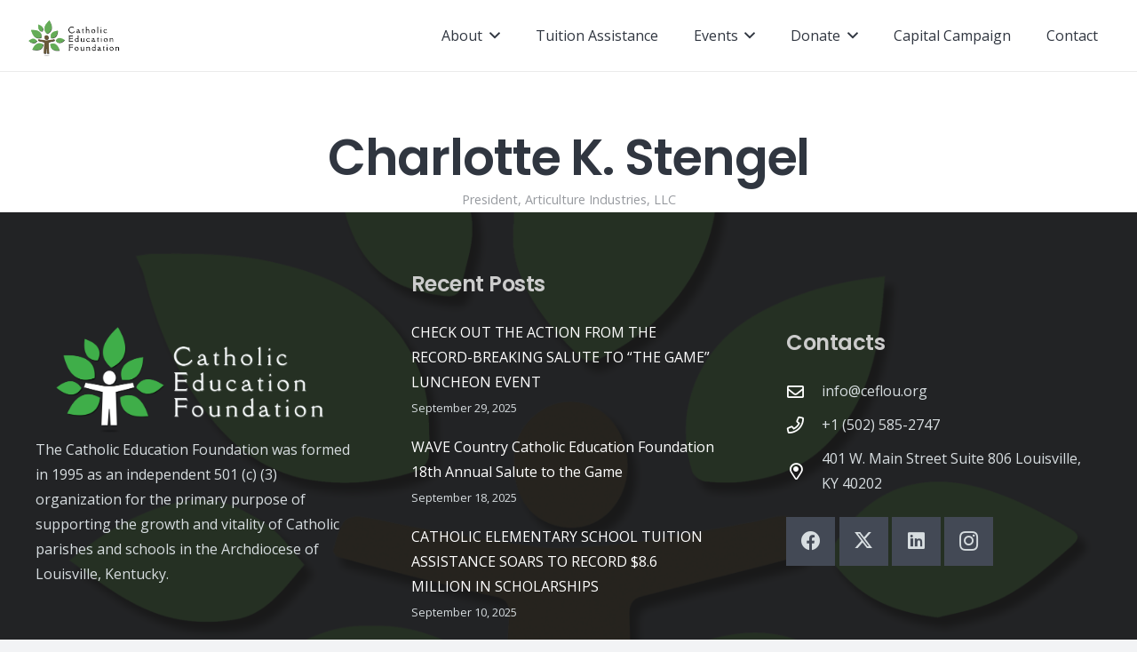

--- FILE ---
content_type: text/javascript
request_url: https://ceflou.org/wp-content/plugins/ultimate-searchable-accordion-vc-addon/assets/scripts/frontend.js?ver=2.0.1
body_size: 1058
content:
(()=>{var t={278:()=>{!function(){if(1==UsaVcFrontendData.usa_vc_ss_schema_status)return"";if(document.getElementsByClassName("bwl_acc_container").length>0){let t=!1,e="acc_title_bar",a="acc_container",n=Array.from(document.getElementsByClassName(e)).map((function(t){return t.textContent.trim()})),i=Array.from(document.getElementsByClassName(a)).map((function(t){return t.textContent.trim()}));if(n.length&&i.length){let e={"@context":"https://schema.org","@type":"FAQPage",mainEntity:[]};buildItem=(t,e)=>{let a={"@type":"Question",name:null,acceptedAnswer:{"@type":"Answer",text:null}};return a.name=t,a.acceptedAnswer.text=e,a},e.mainEntity=n.map((function(t,e){if(0!=t.trim().length&&0!=i[e].trim().length)return buildItem(t,i[e])}));let a=document.createElement("script");a.type="application/ld+json",a.innerHTML=JSON.stringify(e),document.getElementsByTagName("head")[0].appendChild(a),t&&console.assert(n.length==i.length,{questions:n.length,answers:i.length,errorMsg:"Questions and Answers are not the same lengths"})}}}(document)},608:()=>{jQuery(document).ready((function(t){t((function(){t(".bwl_acc_container").each((function(){var e=t("#"+t(this).attr("id")),a=t(this).data("search"),n=t(this).data("theme"),i=t(this).data("title_bg"),o=t(this).data("title_text_color"),s=t(this).data("nav_box_bg"),r=t(this).data("title_active_bg"),l=t(this).data("title_active_text_color"),c=t(this).data("nav_active_box_bg"),_=t(this).data("animate"),h=t(this).data("rtl"),d=t(this).data("msg_item_found"),g=t(this).data("msg_no_result"),m=t(this).data("ctrl_btn"),u=t(this).data("toggle"),b=t(this).data("closeall"),p=t(this).data("item_opened"),x=t(this).data("nav_box"),v=t(this).data("nav_icon"),y=t(this).data("highlight_bg"),f=t(this).data("highlight_color"),w=t(this).data("content_bg"),A=t(this).data("content_text_color"),E=t(this).data("content_link_color"),k=t(this).data("content_link_hover_color"),C=t(this).data("pagination"),N=t(this).data("limit"),j=t(this).data("suggestion_box"),B=t(this).data("sbox_title"),O=t(this).data("sbox_keywords");const Q={search:a,theme:n,title_bg:i,title_text_color:o,nav_box_bg:s,title_active_bg:r,title_active_text_color:l,nav_active_box_bg:c,animation:_,rtl:h,msg_item_found:d,msg_no_result:g,ctrl_btn:m,toggle:u,closeall:b,item_opened:p,nav_box:x,nav_icon:v,highlight_bg:y,highlight_color:f,content_bg:w,content_text_color:A,content_link_color:E,content_link_hover_color:k,placeholder:t(this).data("placeholder"),pagination:C,suggestion_box:j,sbox_title:B,sbox_keywords:O,limit:N,class:t(this).data("nav_right"),query_string:t(this).data("query_string")};e.bwlAccordion(Q)}))}))}))}},e={};function a(n){var i=e[n];if(void 0!==i)return i.exports;var o=e[n]={exports:{}};return t[n](o,o.exports,a),o.exports}a.n=t=>{var e=t&&t.__esModule?()=>t.default:()=>t;return a.d(e,{a:e}),e},a.d=(t,e)=>{for(var n in e)a.o(e,n)&&!a.o(t,n)&&Object.defineProperty(t,n,{enumerable:!0,get:e[n]})},a.o=(t,e)=>Object.prototype.hasOwnProperty.call(t,e),(()=>{"use strict";a(608),a(278)})()})();

--- FILE ---
content_type: text/javascript
request_url: https://ceflou.org/wp-content/plugins/ultimate-searchable-accordion-vc-addon/libs/bwl-accordion/scripts/jquery.bwlaccordion.min.js?ver=2.0.1
body_size: 4490
content:
"function"!=typeof Object.create&&(Object.create=function(t){function e(){}return e.prototype=t,new e}),function(t,e,i,a){var n={init:function(e,i){var a=this;a.elem=i,a.$elem=t(i),this.options=t.extend({},t.fn.bwlAccordion.config,e),a.options.pagination&&a.$elem.append('<input type="hidden" id="current_page"><input type="hidden" id="show_per_page"><div id="bsa_page_navigation" class="bsa_page_navigation" data-paginate="" data-pag_limit=""></div>');var n=a.get_animation_class();this.options.inAnimation=n[0],1==this.options.rtl&&a.addRTLSupport(),a.displayAccordion(),a.displaySearchBox();var s=a.$elem.find(".acc_title_bar"),o=a.$elem.find(".accordion_search_input_box");1==this.options.ctrl_btn&&(a.$elem.find("section:first").before('<p class="acc-ctrl-btn"><span class="acc-expand-all"><i class="fa fa-plus"></i></span><span class="acc-collapsible-all"><i class="fa fa-minus"></i></span></p>'),this.options.acc_ctrl_btn=a.$elem.find(".acc-ctrl-btn")),""!=this.options.nav_box&&s.addClass("nav_"+this.options.nav_box),""!=this.options.nav_icon&&s.addClass("nav_icon_"+this.options.nav_icon),""!=this.options.class&&s.addClass(this.options.class),o.each((function(){t(this).val("").attr("placeholder",a.options.placeholder),1==a.options.rtl?t(this).after('<span class="rtl_clear_btn"></span>'):t(this).after('<span class="acc_clear_btn"></span>')}));var l=a.getThemeClasses(a.options.theme);a.searchEvent(l,n),s.on("click",(function(){return a.toggleEvent(t(this),l,n,a.$elem),!1})),(1==a.options.rtl?a.$elem.find(".rtl_clear_btn"):a.$elem.find(".acc_clear_btn")).on("click",(function(){t(this).removeAttr("style");var e=a.$elem;e.find(".accordion_search_input_box").val("").attr("placeholder",a.options.placeholder),a.removeHighlightEvent(),a.resetAccordion(e,l,n)})),1==this.options.ctrl_btn&&(s=a.$elem.find(".acc-expand-all"),o=a.$elem.find(".acc-collapsible-all"),s.on("click",(function(){a.$elem.find("section").each((function(){t(this).find(".acc_title_bar").addClass(l.title_active_class).slideDown(),t(this).find(".acc_container").slideDown((function(){t(this).find(".block").css({opacity:1}).addClass(n[0])}))}))})),o.on("click",(function(){a.$elem.find("section").each((function(){t(this).find(".acc_title_bar").removeClass(l.title_active_class).slideDown(),t(this).find(".acc_container").slideUp((function(){t(this).find(".block").css({opacity:0}).removeClass(n[0])}))}))})))},generate_dynamic_css:function(e){var i=this.options.title_bg,a=this.options.title_text_color,n=this.options.nav_box_bg,s=this.options.title_active_bg,o=this.options.title_active_text_color,l=this.options.nav_active_box_bg,c=this.options.content_link_color,r=this.options.content_link_hover_color,_=(e="#"+e.attr("id"))+" .theme-custom-title-bar{background: "+i+" !important;}"+e+" .theme-custom-title-bar a {color: "+a+" !important;}"+e+" .theme-custom-title-bar a:after {background: "+n+" !important;}";_+=e+" .theme-custom-title-bar a:before {background: "+n+" !important;}",_+=e+" .theme-custom-title-bar a:hover {color: "+a+" !important;}",_+=e+" .theme-custom-title-bar a:hover:before {background: "+n+" !important;}",_+=e+" .theme-custom-title-active {background: "+this.bsaColorOpacity(s,15)+" !important;}",_+=e+" .theme-custom-title-active a {color: "+o+" !important;}",_+=e+" .theme-custom-title-active a:after {background: "+l+" !important;}",_+=e+" .theme-custom-title-active a:before {background: "+l+" !important;}",_+=e+" .theme-custom-title-active a:hover {color: "+o+" !important;}",_+=e+" .theme-custom-title-active a:hover:before {background: "+l+" !important;}",_+=e+" div.theme-custom-title-active { background: #FFFFFF !important;}",_+=e+" .acc_container .block a {color: "+c+" !important;}",t("<style>"+(_+=e+" .acc_container .block a:hover {color: "+r+" !important;}")+e+" .custom_theme_nav a.active_page { background: "+i+" !important; color: "+a+" !important;}</style>").appendTo("head")},get_url_parameter:function(t){for(var i=e.location.search.substring(1).split("&"),a=0;a<i.length;a++){var n=i[a].split("=");if(n[0]==t)return n[1]}},bsaColorOpacity:function(t,e){var i=parseInt(t.substring(1,3),16),a=parseInt(t.substring(3,5),16),n=parseInt(t.substring(5,7),16);return i=parseInt(i*(100+e)/100),a=255>(a=parseInt(a*(100+e)/100))?a:255,n=255>(n=parseInt(n*(100+e)/100))?n:255,"#"+(i=1==(i=255>i?i:255).toString(16).length?"0"+i.toString(16):i.toString(16))+(a=1==a.toString(16).length?"0"+a.toString(16):a.toString(16))+(n=1==n.toString(16).length?"0"+n.toString(16):n.toString(16))},addRTLSupport:function(){this.$elem.addClass("bwl_acc_container_rtl_support"),this.$elem.find(".acc_title_bar").addClass("rtl-title-bar"),this.$elem.find(".accordion_search_input_box").addClass("search_icon_rtl")},displaySearchBox:function(){0==this.options.search?this.$elem.find(".accordion_search_container").remove():this.$elem.find(".accordion_search_container").css({display:"block"})},displayAccordion:function(){var e=this,i=e.getThemeClasses(e.options.theme);if("custom"==e.options.theme&&e.generate_dynamic_css(e.$elem),e.$elem.find(".acc_title_bar").addClass(i.title_bar_class),e.$elem.find(".acc_container").slideUp(100),e.$elem.find(".acc_container").find(".block").css({opacity:1}).addClass(e.options.inAnimation),0==e.options.closeall){var a=e.options.item_opened;"array"===t.type(a)?t.each(a,(function(t,a){e.$elem.find(".acc_title_bar").eq(a).addClass(i.title_active_class).next().slideDown(700)})):"string"===t.type(a)?("even"===a?e.$elem.find(".acc_title_bar:even"):"odd"===a?e.$elem.find(".acc_title_bar:odd"):e.$elem.find(".acc_title_bar")).addClass(i.title_active_class).next().slideDown(700):e.$elem.find(".acc_title_bar").eq(a).addClass(i.title_active_class).next().slideDown(700)}if(e.options.pagination&&e.$elem.find(".bsa_page_navigation").addClass(i.nav_class),e.options.pagination){a=e.$elem.find(".acc_container").length;var n=e.$elem,s=e.options.limit;n.find(".bsa_page_navigation").attr("data-paginate",e.options.pagination),n.find(".bsa_page_navigation").attr("data-pag_limit",e.options.limit),e.bsa_get_pagination_html(n,s,a)}},reset_acc_items:function(e,i){var a=this,n=a.options.item_opened;if("array"===t.type(n))a.$elem.find(".acc_title_bar").removeClass(e.title_active_class).slideDown(),a.$elem.find(".acc_container").slideUp((function(){t(this).find(".block").css({opacity:0}).removeClass(i[0])})),t.each(n,(function(n,s){a.$elem.find(".acc_title_bar").eq(s).addClass(e.title_active_class).slideDown(),a.$elem.find(".acc_container").eq(s).slideDown((function(){t(this).find(".block").css({opacity:1}).addClass(i[0])}))}));else if("string"===t.type(n)){var s=a.$elem.find(".acc_title_bar:even"),o=a.$elem.find(".acc_container:even"),l=a.$elem.find(".acc_title_bar:odd"),c=a.$elem.find(".acc_container:odd");"even"===n?(s.addClass(e.title_active_class).slideDown(),o.slideDown((function(){t(this).find(".block").css({opacity:1}).addClass(i[0])})),l.removeClass(e.title_active_class).slideDown(),c.slideUp((function(){t(this).find(".block").css({opacity:0}).removeClass(i[0])}))):"odd"===n?(l.addClass(e.title_active_class).slideDown(),c.slideDown((function(){t(this).find(".block").css({opacity:1}).addClass(i[0])})),s.removeClass(e.title_active_class).slideDown(),o.slideUp((function(){t(this).find(".block").css({opacity:0}).removeClass(i[0])}))):(t([]).add(s).add(l).addClass(e.title_active_class).slideDown(),t([]).add(o).add(c).slideDown((function(){t(this).find(".block").css({opacity:1}).addClass(i[0])})))}else a.$elem.find(".acc_title_bar").eq(n).addClass(e.title_active_class).slideDown(),a.$elem.find(".acc_container").eq(n).slideDown((function(){t(this).find(".block").css({opacity:1}).addClass(i[0])})),a.$elem.find(".acc_title_bar").not(":eq("+n+")").removeClass(e.title_active_class).slideDown(),a.$elem.find(".acc_container").not(":eq("+n+")").slideUp((function(){t(this).find(".block").css({opacity:0}).removeClass(i[0])}))},bsa_get_pagination_html:function(e,i,a,n){var s=this,o=e.find(".bsa_page_navigation").data("paginate");if(void 0!==n&&1==n){if(1==o){var l=(n=e.find("section.filter")).length;n.slice(0,i),n.slice(i,l).css("display","none")}e.find("input[type=text]").removeClass("search_load").addClass("search_icon")}else e.find("section").css("display","none"),e.find("section").slice(0,i).css("display","block"),a=e.find("section").length;a=Math.ceil(a/i),e.find("#current_page").val(0),e.find("#show_per_page").val(i),i='<a class="previous_link" href="#"><i class="fa fa-angle-left"></i></a>',n=0,l=[];for(var c="",r="Page";a>n;)l[n]=n,10<a&&10<=n&&(c=" bsa_dn"),i+='<a class="page_link'+c+'" href="#" longdesc="'+n+'">'+(n+1)+"</a>",n++;1<a&&(r="Pages"),i+='<a class="next_link" href="#"><i class="fa fa-angle-right"></i></a><br /><span class="total_pages">Total '+a+" "+r+"</span>",e.find("#bsa_page_navigation").html("").html(i),0==o&&e.find("#bsa_page_navigation").remove(),0==l.length?e.find("#bsa_page_navigation").css("display","none"):e.find("#bsa_page_navigation").css("display","block"),e.find("#bsa_page_navigation .page_link:first").addClass("active_page"),e.find(".next_link").on("click",(function(){var t=parseInt(e.find("#current_page").val())+1,i=e.find(".active_page").next(".page_link");return 1==i.length&&(i.hasClass("bsa_dn")&&(i.removeClass("bsa_dn"),i=parseInt(e.find("a.page_link:visible").length)-10,e.find("a.page_link:visible").slice(0,i).addClass("bsa_dn")),s.bsa_go_to_page(e,t)),!1})),e.find(".previous_link").on("click",(function(){var t=parseInt(e.find("#current_page").val())-1,i=e.find(".active_page").prev(".page_link"),a=e.find("div.bwl-faq-container").length,n=parseInt(e.find("a.page_link:visible:first").attr("longdesc"))-1,o=e.find("a.page_link:visible:last").attr("longdesc");return 1==i.length&&((-1<n&&o<a||0<=n)&&(e.find("a.page_link").addClass("bsa_dn"),e.find("a.page_link").slice(n,o).removeClass("bsa_dn")),s.bsa_go_to_page(e,t)),!1})),e.find(".page_link").on("click",(function(){var i=t(this).attr("longdesc");return s.bsa_go_to_page(e,i),!1}))},bsa_go_to_page:function(t,e){var i=0;t.find("input[type=text]").length&&1<t.find("input[type=text]").val().length&&(i=1);var a=parseInt(t.find("#show_per_page").val()),n=e*a;a=n+a,1==i?t.find("section.filter").css("display","none").slice(n,a).css("display","block"):t.find("section").css("display","none").slice(n,a).css("display","block"),t.find(".page_link[longdesc="+e+"]").addClass("active_page").siblings(".active_page").removeClass("active_page"),t.find("#current_page").val(e)},getThemeClasses:function(t){var e="",i="";return""!=this.options.nav_icon&&(i=" nav_icon_"+this.options.nav_icon+"_active"),1==this.options.rtl&&(e+=" rtl-title-active"),"theme-red"==t?{title_bar_class:"theme-red-title-bar",title_active_class:"theme-red-title-active"+i+e,nav_class:"red_theme_nav"}:"theme-green"==t?{title_bar_class:"theme-green-title-bar",title_active_class:"theme-green-title-active"+i+e,nav_class:"green_theme_nav"}:"theme-blue"==t?{title_bar_class:"theme-blue-title-bar",title_active_class:"theme-blue-title-active"+i+e,nav_class:"blue_theme_nav"}:"theme-orange"==t?{title_bar_class:"theme-orange-title-bar",title_active_class:"theme-orange-title-active"+i+e,nav_class:"orange_theme_nav"}:"theme-yellow"==t?{title_bar_class:"theme-yellow-title-bar",title_active_class:"theme-yellow-title-active"+i+e,nav_class:"yellow_theme_nav"}:"custom"==t?{title_bar_class:"theme-custom-title-bar",title_active_class:"theme-custom-title-active"+i+e,nav_class:"custom_theme_nav"}:{title_bar_class:"default-title-bar",title_active_class:"default-title-bar-active"+i+e,nav_class:"default_theme_nav"}},get_animation_class:function(){var t="animated ";return[t="flash"==this.options.animation?t+"flash":"shake"==this.options.animation?t+"shake":"tada"==this.options.animation?t+"tada":"swing"==this.options.animation?t+"swing":"wobble"==this.options.animation?t+"wobble":"pulse"==this.options.animation?t+"pulse":"flipx"==this.options.animation?t+"flipInX":"faderight"==this.options.animation?t+"fadeInLeft":"fadeleft"==this.options.animation?t+"fadeInRight":"slide"==this.options.animation?t+"slideInRight":"slideup"==this.options.animation?t+"slideInDown":"bounce"==this.options.animation?t+"bounceIn":"lightspeed"==this.options.animation?t+"lightSpeedIn":"roll"==this.options.animation?t+"rollIn":"rotate"==this.options.animation?t+"rotateIn":"fade"==this.options.animation?t+"fadeInDown":"none"==this.options.animation?"":t+"fadeIn"]},toggleEvent:function(e,i,a,n){var s=this.options.toggle;e.hasClass(i.title_active_class)&&e.toggleClass(i.title_active_class).next().slideUp((function(){t(this).find(".block").css({opacity:0}).removeClass(a[0])})),1==s&&(s=n.find(".acc_container"),n.find(".acc_title_bar").removeClass(i.title_active_class),s.slideUp((function(){t(this).find(".block").css({opacity:0}).removeClass(a[0])}))),e.next().is(":hidden")&&(e.removeClass(i.title_active_class).next().slideUp((function(){t(this).find(".block").css({opacity:0}).removeClass(a[0])})),e.toggleClass(i.title_active_class).next().slideDown((function(){t(this).find(".block").css({opacity:1}).addClass(a[0])})))},process_sbox_keys:function(){for(var t="",e=this.options.sbox_keywords.split(","),i=0;i<e.length;i++)t+='<a href="#">'+e[i]+"</a>, ";return t.substring(0,t.length-2)},searchEvent:function(e,a){var n,s,o,l=this,c=l.$elem.find(".search_result_container"),r=l.$elem.find(".accordion_search_input_box"),_=l.$elem,d=1==l.options.rtl?_.find(".rtl_clear_btn"):_.find(".acc_clear_btn"),h="",p="";if(1==l.options.rtl&&(h+=" search_icon_rtl",p+=" load_rtl"),1==l.options.query_string&&t(i).ready((function(){var t=l.get_url_parameter("query");t=t.replace("+"," "),r.val(unescape(t)).trigger("keyup")})),1==l.options.suggestion_box){var g='<div class="suggestion_box"><span class="sbox_title">'+l.options.sbox_title+'</span> <span class="sbox_keywords">'+l.process_sbox_keys()+"</span></div>";l.$elem.find(".acc_clear_btn").after(g),l.$elem.find(".sbox_keywords").find("a").on("click",(function(e){r.val(t(this).text()).trigger("keyup"),e.preventDefault()}))}r.on("keyup",(function(){(o=t(this)).addClass("load"+p),clearTimeout(s),clearTimeout(n);var i=t.trim(o.val());0==i.length&&d.removeAttr("style"),2>i.length&&(o.removeClass("load"+p),l.$elem.find("section").removeAttr("class"),l.options.closeall?(l.$elem.find(".acc_title_bar").removeClass(e.title_active_class).slideDown(),l.$elem.find(".acc_container").slideUp((function(){t(this).find(".block").css({opacity:0}).removeClass(a[0])}))):l.reset_acc_items(e,a),c.slideUp(),1==l.options.ctrl_btn&&l.options.acc_ctrl_btn.slideDown(),l.options.pagination&&l.bsa_get_pagination_html(_,l.options.limit)),s=2>i.length&&setTimeout((function(){l.removeHighlightEvent()}),0),n=2<=i.length&&setTimeout((function(){var n=0;if(l.removeHighlightEvent(),l.$elem.find(".acc_title_bar").each((function(){var s=t(this).find("a"),o=t(this).next(".acc_container").find("*");if(l.highlightEvent(s,i),!0===l.options.search_only_title)var c=t(this).text();else c=t(this).text()+t(this).next(".acc_container").text(),l.highlightEvent(o,i);0>c.search(new RegExp(i,"gi"))?(t(this).removeClass(e.title_active_class).slideUp(),t(this).next().removeClass(e.title_active_class).slideUp((function(){t(this).find(".block").css({opacity:0}).removeClass(a[0])})),l.options.pagination&&t(this).next().parent("section").removeAttr("class")):(l.highlightEvent(s,i),!1===l.options.search_only_title&&l.highlightEvent(o,i),t(this).addClass(e.title_active_class).slideDown(),t(this).next().addClass(e.title_active_class).slideDown((function(){t(this).find(".block").css({opacity:1}).addClass(a[0])})),l.options.pagination&&t(this).next().parent("section").addClass("filter"),n++)})),0==n)d.css({display:"inline-block"}),c.html(l.options.msg_no_result).slideDown((function(){1==l.options.ctrl_btn&&l.options.acc_ctrl_btn.slideUp()})),l.options.pagination&&l.bsa_get_pagination_html(_,l.options.limit,n,1);else{d.css({display:"inline-block"});var s=l.$elem.find("i.highlight").length;c.html(s+l.options.msg_item_found).slideDown(),l.options.pagination&&setTimeout((function(){_.find("section.filter").css({display:"block"}),l.bsa_get_pagination_html(_,l.options.limit,n,1)}),200)}o.removeClass("load"+p),o.addClass("search_icon"+h)}),200)}))},resetAccordion:function(e,i,a){var n=this,s=e.find(".search_result_container");n.$elem.find("section").removeAttr("class"),n.options.closeall?(n.$elem.find(".acc_title_bar").removeClass(i.title_active_class).slideDown(),n.$elem.find(".acc_container").slideUp((function(){t(this).find(".block").css({opacity:0}).removeClass(a[0])}))):n.reset_acc_items(i,a),s.slideUp((function(){1==n.options.ctrl_btn&&n.options.acc_ctrl_btn.slideDown()})),n.options.pagination&&n.bsa_get_pagination_html(e,n.options.limit)},highlightEvent:function(t,e){t.highlightRegex(new RegExp(e,"gi"),{highlight_color:this.options.highlight_color,highlight_bg:this.options.highlight_bg})},removeHighlightEvent:function(){this.$elem.find("i.highlight").each((function(){t(this).replaceWith(t(this).text())}))}};t.fn.bwlAccordion=function(t){return this.each((function(){Object.create(n).init(t,this)}))},t.fn.bwlAccordion.config={search:!0,placeholder:"Search .....",suggestion_box:!1,sbox_title:"Popular Searches:",sbox_keywords:"FAQ,Purchase",search_only_title:!1,theme:"default",title_bg:"#2c2c2c",title_text_color:"#FFFFFF",nav_box_bg:"#B8B831",title_active_bg:"#414141",title_active_text_color:"#F0F0F0",nav_active_box_bg:"#d0d051",animation:"fade",rtl:!1,msg_item_found:" Item(s) Found !",msg_no_result:"Nothing Found !",ctrl_btn:!1,toggle:!1,closeall:!0,item_opened:0,nav_box:"",nav_icon:"",highlight_bg:"#FFFF80",highlight_color:"#000000",pagination:!1,limit:2,query_string:!1,class:""}}(jQuery,window,document),function(t){var e=function(i){if(i&&i.childNodes){var a=t.makeArray(i.childNodes),n=null;t.each(a,(function(t,a){3===a.nodeType?""===a.nodeValue?i.removeChild(a):null!==n?(n.nodeValue+=a.nodeValue,i.removeChild(a)):n=a:(n=null,a.childNodes&&e(a))}))}};t.fn.highlightRegex=function(i,a){return"object"!=typeof i||"RegExp"==i.constructor.name||i instanceof RegExp||(a=i,i=void 0),void 0===a&&(a={}),a.className=a.className||"highlight",a.tagType=a.tagType||"i",a.highlight_color=a.highlight_color||"",a.highlight_bg=a.highlight_bg||"",a.attrs=a.attrs||{},void 0===i||""===i.source?t(this).find(a.tagType+"."+a.className).each((function(){t(this).replaceWith(t(this).text()),e(t(this).parent().get(0))})):t(this).each((function(){var n=t(this).get(0);e(n),t.each(t.makeArray(n.childNodes),(function(n,s){var o;if(e(s),3==s.nodeType){if(!t(s).parent(a.tagType+"."+a.className).length)for(;s.data&&0<=(o=s.data.search(i));){var l=s.data.slice(o).match(i)[0];if(!(0<l.length))break;var c=document.createElement(a.tagType);c.className=a.className,c.style.backgroundColor=a.highlight_bg,c.style.color=a.highlight_color,t(c).attr(a.attrs);var r=s.parentNode,_=s.splitText(o);s=_.splitText(l.length),l=_.cloneNode(!0),c.appendChild(l),r.replaceChild(c,_)}}else t(s).highlightRegex(i,a)}))})),t(this)}}(jQuery);